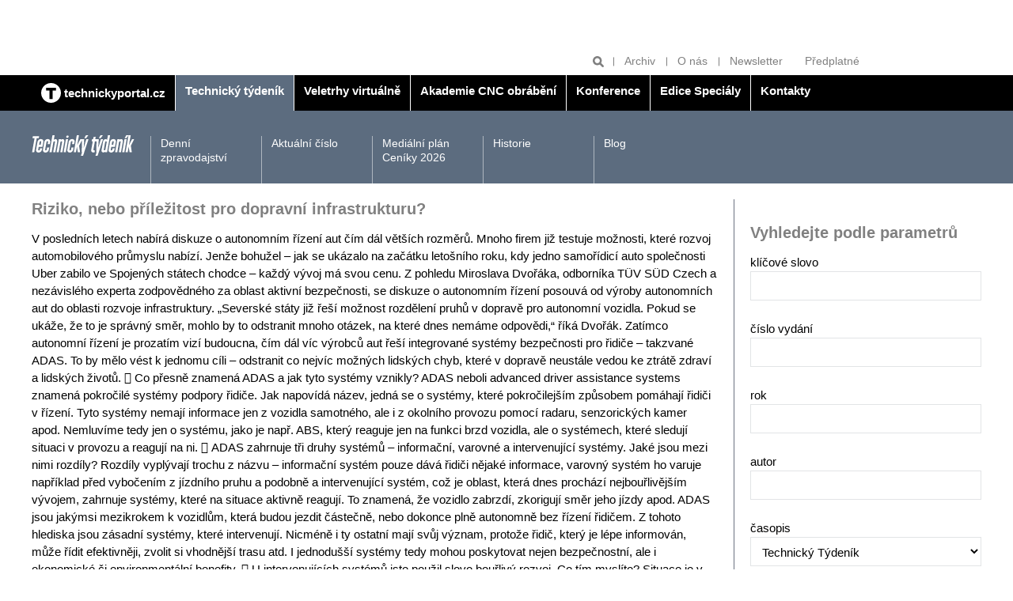

--- FILE ---
content_type: text/html; charset=UTF-8
request_url: https://www.technickytydenik.cz/rubriky/archiv/riziko-nebo-prilezitost-pro-dopravni-infrastrukturu_46647.html
body_size: 11091
content:
<!DOCTYPE html>
<html lang="cs">
<head>
<!-- Google tag (gtag.js) -->
        <script async src="https://www.googletagmanager.com/gtag/js?id=G-Z18PR5M3QQ"></script>
        <script>
          window.dataLayer = window.dataLayer || [];
          function gtag(){dataLayer.push(arguments);}
          gtag('js', new Date());

          gtag('config', 'G-Z18PR5M3QQ');
        </script>
<meta charset="UTF-8">
<script async src="https://js.web4ukrajina.cz/"></script>
<meta name="viewport" content="width=device-width, initial-scale=1, shrink-to-fit=no">
<title>Riziko, nebo příležitost pro dopravní infrastrukturu? | Technický týdeník</title>
<meta property="og:url" content="https://www.technickytydenik.cz/rubriky/archiv/riziko-nebo-prilezitost-pro-dopravni-infrastrukturu_46647.html" />
<meta property="og:type" content="article" />
<meta property="og:title" content="Riziko, nebo příležitost pro dopravní infrastrukturu? | Technický týdeník" />
<meta property="og:description" content="V posledních letech nabírá diskuze o autonomním řízení aut čím dál větších rozměrů. Mnoho firem již testuje možnosti, které rozvoj automobilového..." />
<meta property="fb:app_id" content="296153598106019" />
<meta name="keywords" content="" />
<meta name="description" content="V posledních letech nabírá diskuze o autonomním řízení aut čím dál větších rozměrů. Mnoho firem již testuje možnosti, které rozvoj automobilového..." />
<meta name="author" content="Sabre, www.sabre.cz, e-mail: info@sabre.cz" />
<meta name="google-site-verification" content="4xA7Od0JyBeiudw-tvmd-Lt2qo8PP1aTdI5JFTt5Yuw" />
<link rel="stylesheet" type="text/css" href="/export/export-obsah.php?web=1&typ=export-css&files=WyJcL2Nzc1wvbWFpbi5wYWNrYWdlLm1pbi5jc3MiLCJcL2Nzc1wvYWRkLmNzcyIsIlwvY3NzXC9hZGQyLmNzcyIsIlwvY3NzXC9qcXVlcnktdWktMS4xMi4xLmNzcyIsIlwvanNcL2pxdWVyeVwvZmFuY3lib3hcL2pxdWVyeS5mYW5jeWJveC5jc3MiXQ==&ver=40" media="all">
<link rel="shortcut icon" type="image/x-icon" href="/favicon.ico">
<script type="text/javascript" src="//cz.adocean.pl/files/js/ado.js"></script>
<script type="text/javascript">
/* (c)AdOcean 2003-2019 */
        if(typeof ado!=="object"){ado={};ado.config=ado.preview=ado.placement=ado.master=ado.slave=function(){};}
        ado.config({mode: "old", xml: false, consent: true, characterEncoding: true});
        ado.preview({enabled: true});
</script>
<!-- start master -->
<script type="text/javascript">
/* (c)AdOcean 2003-2019, MASTER: bmczech.techtydenik.cz.Technicky tydenik */
ado.master({id: 'e7L700dw6FBE4eOlZ1TBJDCQba.fO2eh_U8i_0GeN0D.T7', server: 'cz.adocean.pl' });
</script>
<!--  end master  -->
<script src="https://ssp.imedia.cz/static/js/ssp.js"></script>
<script>
  window.teads_analytics = window.teads_analytics || {};
  window.teads_analytics.analytics_tag_id = "PUB_22492";
  window.teads_analytics.share = window.teads_analytics.share || function() {
    ;(window.teads_analytics.shared_data = window.teads_analytics.shared_data || []).push(arguments)
  };
</script>
<script async src="https://a.teads.tv/analytics/tag.js"></script>
</head>
<body class="sekce-id-1 theme-steel-blue-dark">
<div class="top-banners clearfix">
<div class="container">
<div class="banner banner--a">
<div class="leaderboard banner"><!-- start slave -->
<div id="adoceanczwdfehldfbc"></div>
<script type="text/javascript">
/* (c)AdOcean 2003-2019, bmczech.techtydenik.cz.Technicky tydenik.Leaderboard */
ado.slave('adoceanczwdfehldfbc', {myMaster: 'e7L700dw6FBE4eOlZ1TBJDCQba.fO2eh_U8i_0GeN0D.T7' });
</script>
<!--  end slave  --></div>
</div>
<div class="grid">
<div class="col col--6-s">
<div class="banner banner--b">
<div class="block atyp"><!-- start slave -->
<div id="adoceanczmchhqqplbi"></div>
<script type="text/javascript">
/* (c)AdOcean 2003-2019, bmczech.techtydenik.cz.Technicky tydenik.Fullbanner 1 */
ado.slave('adoceanczmchhqqplbi', {myMaster: 'e7L700dw6FBE4eOlZ1TBJDCQba.fO2eh_U8i_0GeN0D.T7' });
</script>
<!--  end slave  --></div>
</div>
</div>
<div class="col col--6-s">
<div class="banner banner--b">
<div class="block banner"><!-- start slave -->
<div id="adoceanczzcondojqld"></div>
<script type="text/javascript">
/* (c)AdOcean 2003-2019, bmczech.techtydenik.cz.Technicky tydenik.Fullbanner 2 */
ado.slave('adoceanczzcondojqld', {myMaster: 'e7L700dw6FBE4eOlZ1TBJDCQba.fO2eh_U8i_0GeN0D.T7' });
</script>
<!--  end slave  -->
</div>
</div>
</div>
</div>
</div>
<hr>
</div>
<header class="header">
<div class="header__tools">
<div class="container">
<ul class="header__tools-list">
<li class="header__search">
<form action="/vyhledavani.php">
<input type="text" name="q" placeholder="Hledat">
<button type="submit" name="hledat" title="Hledat"><svg class="icon icon--magnifier" width="15" height="15" aria-hidden="true"><use xlink:href="/img/icons.svg#magnifier"/></svg></button>
</form>
</li>
<li><a href="/rubriky/archiv/">Archiv</a></li>
<li><a href="/stranky/o-nas_83_stranka.html">O nás</a></li>
<li><a href="https://www.bmczech.cz/newslettery/index.php?d=0547" target="_blank">Newsletter</a></li>
<li><a href="https://www.send.cz/casopis/1328/technicky-tydenik?keyw=Technick%FD+t%FDden%EDk" target="_blank">Předplatné</a></li>
</ul>
</div>
</div>
<div class="header__main-nav">
<div class="container">
<button class="nav-toggle">
<svg class="icon icon--menu" width="15" height="15" aria-hidden="true"><use xlink:href="/img/icons.svg#menu"/></svg>
<span class="visually-hidden">Zobrazit/skrýt navigaci</span>
</button>
<nav class="nav">
<ul class="nav__menu">
<li class="" style="border-left:0"><a href="/"><img src="/img/technickyportal-logo.svg" width="25" alt="Technický portál" class="brand__logo"> <span>technickyportal.cz</span></a></li>
<li class="active"><a href="/technickytydenik.html"><span>Technický týdeník</span></a></li>
<li class=""><a href="/veletrhyvirtualne.html"><span /*style="color: #eaea00;"*/>Veletrhy virtuálně</span></a></li>
<li class=""><a href="/akademie-cnc-obrabeni.html"><span>Akademie CNC obrábění</span></a></li>
<li class=""><a href="/konference.html"><span>Konference</span></a></li>
<li class=""><a href="/edice-specialy.html"><span>Edice Speciály</span></a></li>
<li class=""><a href="/kontakty.html"><span>Kontakty</span></a></li>
</ul>
</nav>
</div>
</div>
<div class="header__section-nav">
<div class="container">
<p class="section-logo"><img src="/img/technicky-tydenik-logo.svg" width="130" height="26" alt="Technický týdeník"></p>
<nav class="section-nav">
<ul class="section-nav__menu">
<li><a href="/rubriky/denni-zpravodajstvi/">Denní zpravodajství</a></li>
<li><a href="/rubriky/aktualni-cislo/">Aktuální číslo</a></li>
<li><a href="/stranky/medialni-plan-ceniky-2026_149_stranka.html">Mediální plán Ceníky 2026</a></li>
<li><a href="/stranky/historie_89_stranka.html">Historie</a></li>
<li><a href="/rubriky/blog/">Blog</a></li>
</ul>
</nav>
</div>
</div>
</header>
<hr>
<main class="main">
<div class="container">
<div class="content-container">
<article class="content article">
<h1 class="h2 mt-none">Riziko, nebo příležitost pro dopravní infrastrukturu?</h1>
<div class="frame__body article">
<div class="article__body">
<div id="lightbox-search">
<p>V posledních letech nabírá diskuze o autonomním řízení aut čím dál větších rozměrů. Mnoho firem již testuje možnosti, které rozvoj automobilového průmyslu nabízí. Jenže bohužel – jak se ukázalo na začátku letošního roku, kdy jedno samořídicí auto společnosti Uber zabilo ve Spojených státech chodce – každý vývoj má svou cenu. Z pohledu Miroslava Dvořáka, odborníka TÜV SÜD Czech a nezávislého experta zodpovědného za oblast aktivní bezpečnosti, se diskuze o autonomním řízení posouvá od výroby autonomních aut do oblasti rozvoje infrastruktury. „Severské státy již řeší možnost rozdělení pruhů v dopravě pro autonomní vozidla. Pokud se ukáže, že to je správný směr, mohlo by to odstranit mnoho otázek, na které dnes nemáme odpovědi,“ říká Dvořák. Zatímco autonomní řízení je prozatím vizí budoucna, čím dál víc výrobců aut řeší integrované systémy bezpečnosti pro řidiče – takzvané ADAS. To by mělo vést k jednomu cíli – odstranit co nejvíc možných lidských chyb, které v dopravě neustále vedou ke ztrátě zdraví a lidských životů.  Co přesně znamená ADAS a jak tyto systémy vznikly? ADAS neboli advanced driver assistance systems znamená pokročilé systémy podpory řidiče. Jak napovídá název, jedná se o systémy, které pokročilejším způsobem pomáhají řidiči v řízení. Tyto systémy nemají informace jen z vozidla samotného, ale i z okolního provozu pomocí radaru, senzorických kamer apod. Nemluvíme tedy jen o systému, jako je např. ABS, který reaguje jen na funkci brzd vozidla, ale o systémech, které sledují situaci v provozu a reagují na ni.  ADAS zahrnuje tři druhy systémů – informační, varovné a intervenující systémy. Jaké jsou mezi nimi rozdíly? Rozdíly vyplývají trochu z názvu – informační systém pouze dává řidiči nějaké informace, varovný systém ho varuje například před vybočením z jízdního pruhu a podobně a intervenující systém, což je oblast, která dnes prochází nejbouřlivějším vývojem, zahrnuje systémy, které na situace aktivně reagují. To znamená, že vozidlo zabrzdí, zkorigují směr jeho jízdy apod. ADAS jsou jakýmsi mezikrokem k vozidlům, která budou jezdit částečně, nebo dokonce plně autonomně bez řízení řidičem. Z tohoto hlediska jsou zásadní systémy, které intervenují. Nicméně i ty ostatní mají svůj význam, protože řidič, který je lépe informován, může řídit efektivněji, zvolit si vhodnější trasu atd. I jednodušší systémy tedy mohou poskytovat nejen bezpečnostní, ale i ekonomické či environmentální benefity.  U intervenujících systémů jste použil slovo bouřlivý rozvoj. Co tím myslíte? Situace je v současné době taková, že právě v této oblasti dochází na vozidlech k zásadnímu rozvoji. Vznikají stále nové a nové systémy a se zpožděním na to musí reagovat i legislativa. Zároveň je tady i společenská poptávka, aby postupně vznikla vozidla schopná částečného či kompletního autonomního řízení, byť je to dlouhodobý proces. I z toho vzniká tlak na to, aby byl rozvoj těchto systémů intenzivnější.  Existují nějaké rozdíly v integraci systémů u osobních a nákladních vozidel? Rozhodně ano. Dnes jsme ve fázi, kdy s výjimkou různých prototypů autonomní vozidla běžně v provozu nemáme. Máme ale vozidla, která jsou vybavena jednotlivými ADAS, které řeší nějakou konkrétní specifickou funkci, třeba udržení se v jízdním pruhu. Tam jsou jak z hlediska výrobců, tak z hlediska legislativy určité priority, které se u jednotlivých kategorií vozidel liší. Například pro nouzové brždění existuje již u nákladních vozidel předpis, který je zaměřen na dálniční provoz. Naopak u osobních vozidel se pro podobné systémy dokončuje legislativa, která je zaměřena na městský provoz. Souvisí to s riziky, která u těchto typů vozidel převládají, a také s obvyklým způsobem jejich provozu. Nicméně, pokud je dlouhodobým cílem provoz plně autonomních vozidel, bude třeba, aby všechny kategorie uměly zvládat všechno.  Jaké jsou hlavní příležitosti spojené s rozšířením ADAS? Jsou dvě oblasti. Jednou je zvýšení ekonomiky provozu a snížení zátěže řidičů. Myslím si, že zde je situace poměrně jednoznačná a očekávání se alespoň do jisté míry postupem času naplní. Pak je druhá oblast, ve které jsou očekávání značná, ale výsledek je poměrně těžko předvídatelný, a to je bezpečnost. Na jedné straně je v ní ohromný potenciál k eliminaci určitých typů nehod, které se dnes v provozu běžně vyskytují – na jeden z nich jsou například cílené již zmíněné systémy nouzového brzdění. Na druhé straně i ze zavedení ADAS, případně autonomního řízení, vyplývají jiná bezpečnostní rizika – například zneužití vozidla. Pokud auto jezdí samo a komunikuje s infrastrukturou, může se stát terčem kybernetického útoku. To je oblast, na kterou v dnešních vozidlech nejsme zvyklí. Potenciál k eliminaci chyb řidiče je ale jednoznačný.  Když se díváte na firmy zapojené do vývoje aut v Česku, co pozorujete? Čemu věnují výrobci aut v Česku největší pozornost? Situace u nás a v regionu se od zbytku Evropské unie zásadně neliší. Priority jsou stejné a spíš záleží na typu výrobce. Větší výrobci sledují trendy, které jsou i v jiných zemích, menší výrobci zaměření na různá speciální vozidla mají samozřejmě jiné priority. Nicméně i v Česku se vozidla vybavují těmito systémy a zejména v posledních letech se české firmy či pobočky stále více zapojují i do jejich vývoje.  Jaká je tedy nejlepší cesta k eliminaci chyb spojených s lidským faktorem při řízení aut? To je otázka, na kterou vám v tuto chvíli nikdo neodpoví. Nicméně jistá cesta se nabízí. Je rozdíl, pokud někde v provozu budou jezdit pouze autonomní vozidla, která budou odpovídat nějakému standardu, anebo když v provozu mícháte autonomně řízená vozidla s vozidly řízenými lidmi, jak je to dnes běžné. Původní představou byl kombinovaný provoz. Nicméně dnes se začínají objevovat konkrétní aktivity, třeba v některých severských státech, kde vznikají projekty na úpravy dálnic, aby pro autonomní vozidla existovaly vyhrazené pruhy. Takový přístup jednoznačně snižuje množství rizik, se kterými je nutné se vypořádat. Potenciál ke zvýšení bezpečnosti je větší, dojde-li ke změnám jak na straně vozidla, tak na straně infrastruktury. Pokud vezmeme autonomní vozidlo a pustíme ho do současného provozu, jsme poměrně daleko od toho, aby to bylo zcela bezpečné. Dovedete si představit, jak značné množství naprosto různých situací musí být ten systém schopen vyřešit? Také některé etické problémy by v odděleném provozu zmizely nebo přinejmenším ztratily na naléhavosti. Věci by se jednoznačně zjednodušily.  Jak budou tedy podle vás vypadat naše dálnice za dvacet třicet let? Nemyslím si, že by za tuto dobu – byť je to třicet let, ale to hodně rychle uteče – vozidla řízená lidmi zcela zmizela. Myslím si ale, že po silnicích se budou pohybovat kromě klasických vozidel i jiné dopravní systémy – třeba na dálnici jeden vedoucí kamion a za ním další kamiony, které ho už jen sledují a další řidiče prakticky nepotřebují, ve vyhrazených pruzích. Spíš něco takového bych očekával.  Jak berou ADAS v potaz fakt, že i v současné době spousta lidí neumí řídit? To je právě ono. Jsou tu dvě možnosti. Pokud se bavíme pouze o ADAS, jsou to jednotlivé asistenční systémy, u kterých ještě nemluvíme o autonomním řízení. Mnohé z nich jsou právě přímo konstruovány na to, aby lidskou chybu kompenzovaly. Pokud jde o autonomní provoz ve vzdálenější budoucnosti, jednu z možností jsem zmínil: běžné řidiče s autonomními vozidly vůbec nemíchat. Smíšený provoz je samozřejmě možný, ale klade hodně vysoké nároky na schopnosti systémů vozidel reagovat i na chyby lidí ve standardních i nestandardních situacích.  Kde se v současné době nacházíme u implementace ADAS v České republice z pohledu legislativy? Česká legislativa je v této oblasti totožná s evropskou legislativou. Jak oblast schvalování, tak oblast provozu má legislativu vesměs harmonizovanou a rozdíly jsou drobné, téměř žádné. Současná situace je taková, že již existují systémy, pro které platí příslušná legislativa. Pro další systémy je tvorba legislativy v procesu. Máme už i systémy, jejichž montáž na vozidlech je přímo předepsána – například dálkové kamiony a autobusy musí mít systém automatického brždění. Je také poměrně značný politický tlak na to, aby se legislativa v této oblasti rozvíjela rychleji, protože i technický vývoj jde rychle dopředu. Novinkou letošního léta je zásadní reorganizace v EHK OSN, kde skupina, která byla zaměřená na aktivní bezpečnost, byla zbavena velké části další agendy, aby se mohla plnou kapacitou věnovat autonomním vozidlům. Zároveň jsou do řešení této problematiky zapojeny i další skupiny, které se zabývají například otázkou kybernetické bezpečnosti. I legislativa se dynamicky rozvíjí, samozřejmě jako vždy reaguje na technický vývoj trochu se zpožděním, ale rozhodně existuje snaha zpoždění maximálně eliminovat.  V současné době to vypadá, že spousta věcí kolem autonomního řízení vozidel patří pořád do oblasti vizí a diskuzí. Je tomu tak? A kdy očekáváte nějaký konkrétnější posun? Pokud se bavíme o autonomním řízení aut, pak je tomu skutečně tak. Pokud se jedná o dílčí systémy, mnoho z nich je již v provozu, běžně se montují do vozidel, postupně na ně vzniká legislativa, některé se stávají dokonce povinnými. Pokud se ale bavíme o autonomním řízení, je v tuto chvíli více otázek než odpovědí. Zúčastnil jsem se jednání, které se týkalo legislativy pro jeden konkrétní a dosti úzce vymezený systém, který by částečně řidiče eliminoval. Postupnou diskuzí, která měla stanovit základní teze daného předpisu, vycházely na světlo další a další otázky, které často přesahují rámec schvalování vozidel. Například zodpovědnost – ve chvíli, kdy řidič vozidlo neřídí, kdo je vlastně zodpovědný za řízení? Mnoho takových otázek ještě nemá jednoznačné odpovědi. Příslušné instituce jsou si toho vědomy, vedou se o tom různé diskuze, ale na závěry je stále brzo.  Co může podle vás společnost TÜV SÜD dělat pro své zákazníky v době, než se vize budoucnosti v oblasti autonomního řízení vyjasní? Naše společnost již do této debaty hojně přispívá. V Německu, ale i u nás v Česku probíhají projekty, které se týkají zkušebních metodik pro systémy. Je potřeba vývoj sledovat a zároveň se přizpůsobovat, protože přinese nejen novou legislativu, nové zkoušky a podobně, ale zároveň nutnost nových profesí, na které v této oblasti nejsme zvyklí, například v otázce kybernetické bezpečnosti. www.tuv-sud.cz</p>
</div>
</div>
<div class="article__meta grid">
<p class="col col--8">18. březen 2019, 06:00, <span class="text-nowrap">Autor: </span></p>
<p class="col col--4 article__meta__tools">
<a target="_blank" href="http://www.facebook.com/share.php?u=https://www.technickytydenik.cz/rubriky/archiv/riziko-nebo-prilezitost-pro-dopravni-infrastrukturu_46647.html&amp;t=Riziko%2C+nebo+p%C5%99%C3%ADle%C5%BEitost+pro+dopravn%C3%AD+infrastrukturu%3F">Sdílet na Facebook</a>
<a target="_blank" href="https://twitter.com/share?url=https://www.technickytydenik.cz/rubriky/archiv/riziko-nebo-prilezitost-pro-dopravni-infrastrukturu_46647.html&amp;text=&amp;via=technickýtýdeník">Sdílet na Twitter</a>
<a href="javascript:window.print()" title="Vytisknout">Tisk</a>
</p>
</div>
</div>
</article>
<hr>
<aside class="sidebar">
<div class="side-box">
<div class="frame">
<h2 class="frame__label">Vyhledejte podle parametrů</h2>                    
<div class="frame__body preview form">
<form action="/vyhledavani.php" method="get" id="archive-search" class="form">
<p>
<label for="vyhledat">klíčové slovo</label>
<input type="text" name="vyhledat" value="" class="form-group__control" />
</p>
<p>
<label for="cislo_casopisu">číslo vydání</label>
<input type="text" name="cislo_casopisu" id="cislo_casopisu" value="" class="form-group__control" />
</p>
<p>
<label for="rok">rok</label>
<input type="text" name="rok" id="rok" value="" class="form-group__control" />
</p>
<p>
<label for="autor">autor</label>
<input type="text" name="autor" id="autor" value="" class="form-group__control" />
</p>
<p>
<label for="autor">časopis</label>
<select name="sekce" id="sekce" class="form-group__control"><option value="1">Technický Týdeník</option><option value="2">Technik</option><option value="3">Medicínská technika</option><option value="4">Akademie CNC obrábění</option><option value="5">Veletrhy virtuálně</option><option value="6">Konference</option><option value="7">Edice Speciály</option><option value="8">Kontakty</option></select></p>
<p>
<input type="submit" class="btn" value="Vyhledat v archivu">
</p>
</form>
</div>
</div>
</div>
<div class="side-box article-box">
<div class="frame">
<table align="left" cellpadding="3" cellspacing="3" border="0" style="height: 80px; width: 295px;">
<tbody>
<tr>
<td></td>
<td></td>
</tr>
<tr>
<td><a href="https://www.dzd.cz/" target="_blank"><img src="https://www.technickytydenik.cz/obrazek/6761a256860b1/dzd-676276beb064e.jpg" alt="dzd 54782" title="dzd 54782" width="145" height="55" /></a></td>
<td><a href="https://www.nibe.eu/cz/cs/" target="_blank"><img src="https://www.technickytydenik.cz/obrazek/6761a256860b1/nibe-logo-300px-682312c7cfa62.jpg" alt="nibe-logo-300px 56385" title="nibe-logo-300px 56385" width="133" height="47" /></a></td>
</tr>
<tr>
<td></td>
<td></td>
</tr>
</tbody>
</table>
</div>
</div>
<div class="side-box company-list-box">
<div class="company-list-box__header">
<h2 class="company-list-box__title">Firmy – rychlé kontakty</h2>
<ul class="company-list-box__letter-list">
<li><a href="/stranky/firmy_85_stranka.html?pismeno=A">A</a></li>
<li><a href="/stranky/firmy_85_stranka.html?pismeno=B">B</a></li>
<li><a href="/stranky/firmy_85_stranka.html?pismeno=C">C</a></li>
<li><a href="/stranky/firmy_85_stranka.html?pismeno=D">D</a></li>
<li><a href="/stranky/firmy_85_stranka.html?pismeno=E">E</a></li>
<li><a href="/stranky/firmy_85_stranka.html?pismeno=F">F</a></li>
<li><a href="/stranky/firmy_85_stranka.html?pismeno=G">G</a></li>
<li><a href="/stranky/firmy_85_stranka.html?pismeno=H">H</a></li>
<li><a href="/stranky/firmy_85_stranka.html?pismeno=CH">CH</a></li>
<li><a href="/stranky/firmy_85_stranka.html?pismeno=I">I</a></li>
<li><a href="/stranky/firmy_85_stranka.html?pismeno=J">J</a></li>
<li><a href="/stranky/firmy_85_stranka.html?pismeno=K">K</a></li>
<li><a href="/stranky/firmy_85_stranka.html?pismeno=L">L</a></li>
<li><a href="/stranky/firmy_85_stranka.html?pismeno=M">M</a></li>
<li><a href="/stranky/firmy_85_stranka.html?pismeno=N">N</a></li>
<li><a href="/stranky/firmy_85_stranka.html?pismeno=O">O</a></li>
<li><a href="/stranky/firmy_85_stranka.html?pismeno=P">P</a></li>
<li><a href="/stranky/firmy_85_stranka.html?pismeno=Q">Q</a></li>
<li><a href="/stranky/firmy_85_stranka.html?pismeno=R">R</a></li>
<li><a href="/stranky/firmy_85_stranka.html?pismeno=S">S</a></li>
<li><a href="/stranky/firmy_85_stranka.html?pismeno=T">T</a></li>
<li><a href="/stranky/firmy_85_stranka.html?pismeno=U">U</a></li>
<li><a href="/stranky/firmy_85_stranka.html?pismeno=V">V</a></li>
<li><a href="/stranky/firmy_85_stranka.html?pismeno=W">W</a></li>
<li><a href="/stranky/firmy_85_stranka.html?pismeno=X">X</a></li>
<li><a href="/stranky/firmy_85_stranka.html?pismeno=Y">Y</a></li>
<li style="margin-right: 1em;"><a href="/stranky/firmy_85_stranka.html?pismeno=Z">Z</a></li>
<li><a href="/stranky/firmy_85_stranka.html?pismeno=0-9">0-9</a></li>
</ul>
</div>
<div class="company-list-box__body">
<p class="mb-none text-gray"><strong>Doporučujeme</strong></p>
<div class="card card--logo p-s">
<div class="card__image">
<img src="/obrazek/5deea257ccc49/4isp-5deea2d31a770_279x180.png" alt="4ISP, s.r.o." class="img-responsive">
</div>
<div class="card__body">
<h3 class="card__title">4ISP, s.r.o.</h3>
<p class="card__description"><a href="mailto:info@eurazio.eu">info@eurazio.eu</a><br>     
<a href="https://www.4isp.eu" target="_blank">www.4isp.eu</a>
</p>
</div>
</div>
<div class="card card--logo p-s">
<div class="card__image">
<img src="/obrazek/5df8dbb777bd5/3m-cesko-mensi-5df8dc62dc925_402x125.png" alt="3M Česko, spol. s r.o." class="img-responsive">
</div>
<div class="card__body">
<h3 class="card__title">3M Česko, spol. s r.o.</h3>
<p class="card__description"><a href="mailto:cs.reception@mmm.com">cs.reception@mmm.com</a><br>     
<a href="http://www.3m.cz/" target="_blank">www.3m.cz</a>
</p>
</div>
</div>
<div class="card card--logo p-s">
<div class="card__image">
<img src="/obrazek/5dee9e911129f/frimo-5dee9f7a84a77_108x108.png" alt="FRIMO Group GmbH" class="img-responsive">
</div>
<div class="card__body">
<h3 class="card__title">FRIMO Group GmbH</h3>
<p class="card__description"><a href="mailto:info.czechrepublic@frimo.com">info.czechrepublic@frimo.com</a><br>     
<a href="https://www.frimo.com/cs" target="_blank">www.frimo.com/cs</a>
</p>
</div>
</div>
</div>
</div>
<div class="side-box article-box">
<div class="side-box article-box">
<div class="frame">
<h2 class="mt-none">Blog Technického týdeníku</h2>
<div class="frame__body preview">
<div class="article-box__image">
<a href="/rubriky/blog/ceske-technologie-o-kterych-se-moc-nemluvi_62711.html" class="preview__image-link">
<img src="https://www.technickytydenik.cz/obrazek/6926d52371dc2/blg-692dbd1509946_500x282.jpg" alt="blg 58670">
</a>
</div>
<div class="preview__body">
<h3 class="preview__title"><a href="/rubriky/blog/ceske-technologie-o-kterych-se-moc-nemluvi_62711.html">České technologie, o kterých se moc nemluví</a></h3>
<p>Když se v posledních letech hovoří o energetické transformaci, obvykle  se klade důraz na solární a větrné elektrárny...</p>
</div>
</div>
</div>
</div>
</div>
<div class="side-box article-box">
<h2 class="mt-none">Odborné přílohy TT<br /><br /><a href="https://www.technickytydenik.cz/rubriky/aktualni-cislo/vkladane-prilohy/vkladana-priloha-technologie-zpracovani-plastu_60031.html"><img src="https://www.technickytydenik.cz/obrazek/5cefccd541604/14plasty-68d4081cc87b6.jpg" width="292" height="409" /></a></h2>
</div>
<div class="side-box article-box color-box color-box--brand-primary">
<h2 class="mt-none">Předplatné</h2>
<div class="article-box__image"><a href="https://www.send.cz/casopis/1328/technicky-tydenik?keyw=Technick%FD+t%FDden%EDk"><img src="/img/tt-cover-2.png" class="mw-100 inline-block" /></a></div>
<h3 class="article-box__title"><a href="https://www.send.cz/casopis/1328/technicky-tydenik?keyw=Technick%FD+t%FDden%EDk">Předplaťte si Technický týdeník</a></h3>
<p class="article-box__lead">Předplatné Technického týdeníku za výhodnou cenu <a href="https://www.send.cz/casopis/1328/technicky-tydenik?keyw=Technick%FD+t%FDden%EDk"><strong>zde</strong></a>.</p>
</div>
<div class="side-box cover-label-box">
<p style="text-align: center;"><a title="Aktuální číslo" class="cover-label-box__container block" href="/rubriky/aktualni-cislo/"><img src="https://www.technickytydenik.cz/obrazek/5d00c93ea253e/818-693fae1248a86.jpg" width="292" height="409" /><span class="cover-label-box__label">Aktuální číslo</span> </a></p>
</div>
<div class="side-box banner mb-m">
<div class="block banner"><!-- start slave -->
<div id="adoceanczvprtfjsngt"></div>
<script type="text/javascript">
/* (c)AdOcean 2003-2019, bmczech.techtydenik.cz.Technicky tydenik.Ctverec */
ado.slave('adoceanczvprtfjsngt', {myMaster: 'e7L700dw6FBE4eOlZ1TBJDCQba.fO2eh_U8i_0GeN0D.T7' });
</script>
<!--  end slave  --></div>
</div>
<!-- start slave -->
<div id="adoceanczzhhhgvqlpn"></div>
<script type="text/javascript">
/* (c)AdOcean 2003-2023, bmczech.techtydenik.cz.Homepage.Ctverec 5 */
ado.slave('adoceanczzhhhgvqlpn', {myMaster: '5UMKrjB3o7uZ40gaclarhQF6EDNH20Mv_cSgyza0jef.U7' });
</script>
<!--  end slave  -->
</aside>
</div>
<hr>
<div class="banner banner--f banner--f-left">
<div class="skyscraper2 banner"><!-- start slave -->
<div id="adoceanczqfdrnvgoks"></div>
<script type="text/javascript">
/* (c)AdOcean 2003-2019, bmczech.techtydenik.cz.Technicky tydenik.Skyscraper 2 */
ado.slave('adoceanczqfdrnvgoks', {myMaster: 'e7L700dw6FBE4eOlZ1TBJDCQba.fO2eh_U8i_0GeN0D.T7' });
</script>
<!--  end slave  --></div>
</div>
<div class="banner banner--f banner--f-right">
<div class="skyscraper banner"><!-- start slave -->
<div id="adoceancztemkkinjax"></div>
<script type="text/javascript">
/* (c)AdOcean 2003-2019, bmczech.techtydenik.cz.Technicky tydenik.Skyscraper */
ado.slave('adoceancztemkkinjax', {myMaster: 'e7L700dw6FBE4eOlZ1TBJDCQba.fO2eh_U8i_0GeN0D.T7' });
</script>
<!--  end slave  -->
</div>
</div>
</div>
</main>
<footer class="footer">
<script>
	function openCmp(event){
	     event.preventDefault();
	     event.stopPropagation();
	     scmp.open();
	}
	</script>
	
<div class="container">
<div class="mb-s flex align-items-center">
<p class="mb-none"><img src="/img/technicky-tydenik-logo.svg" width="130" height="26" alt="Technický týdeník"></p>
<p class="mb-none ml-auto"><img src="/img/business-media-logo.svg" width="140" height="22" alt="Business Media Czech Republic"></p>
</div>
<p>
Auditovaný náklad 9 000 výtisků<br>
Vydává Business Media CZ s.r.o. | Další tituly: <a href="https://www.bydlenimagazin.cz/">Bydlení</a> | <a href="https://www.modernibyt.cz/">Moderní byt</a> | <a href="#">Doprava &amp; Auto moto</a> | <a href="#">Technika</a> | <a href="https://www.bmczech.cz/klientske-tituly/">Klientské tituly</a> | <a href="/autori/">Autoři</a>
</p><p>© Business Media CZ Nádražní 32, 150 00 Praha | e-mail: <a href="mailto:techtyd@bmczech.cz">techtyd@bmczech.cz</a><br>
 <a href="http://www.technickyportal.cz/">www.technickyportal.cz</a> | <a href="#rss">RSS 2.0</a> | <a href="#" onclick="openCmp(event)">CMP</a> | Created by <a href="http://www.sabre.cz/">Sabre s.r.o.</a></p>
</div>
</footer>
<!-- scripts -->
<script type="text/javascript" src="/export/export-obsah.php?web=1&typ=export-js&files=WyJcL2pzXC9qcXVlcnlcL21haW4ucGFja2FnZS5taW4uanMiLCJcL2pzXC9qcXVlcnlcL2pxdWVyeS51bnZlaWwuanMiLCJcL2pzXC9qcXVlcnlcL2FkZC5qcyJd&ver=17" defer></script>
<!--/ scripts -->

<!-- Kód Google značky pro remarketing -->
  <!--------------------------------------------------
  Značka pro remarketing nesmí být spojena s údaji umožňujícími identifikaci osob nebo umístěna na stránkách týkajících se citlivých kategorií. Další informace a postup nastavení značky naleznete na stránce: http://google.com/ads/remarketingsetup
  --------------------------------------------------->
  <script type="text/javascript">
  /* <![CDATA[ */
  var consentValue = (window.cookieConsent && window.cookieConsent.allowed) ? 1 : 0;

  window.google_tag_params = window.google_tag_params || {};
  window.google_tag_params.consent = consentValue;

  var google_conversion_id = 1008528966;
  var google_custom_params = window.google_tag_params;
  var google_remarketing_only = true;
  /* ]]> */
  </script>
  <script type="text/javascript" src="//www.googleadservices.com/pagead/conversion.js">
  </script>
  <noscript>
  <div style="display:inline;">
  <img height="1" width="1" style="border-style:none;" alt="" src="//googleads.g.doubleclick.net/pagead/viewthroughconversion/1008528966/?value=0&amp;guid=ON&amp;script=0"/>
  <img src="//googleads.g.doubleclick.net/pagead/viewthroughconversion/1008528966/?value=0&amp;guid=ON&amp;script=0&amp;consent=0" />
  </div>
  </noscript>
<!-- Google tag (gtag.js) -->
<script async src="https://www.googletagmanager.com/gtag/js?id=AW-17499586624"></script>
<script>
  window.dataLayer = window.dataLayer || [];
  function gtag(){dataLayer.push(arguments);}
  gtag('js', new Date());

  gtag('config', 'AW-17499586624');
</script>
<script type="text/javascript" src="https://c.seznam.cz/js/rc.js"></script>
<script>
  window.sznIVA.IS.updateIdentities({
    eid: null /* email či zahashovaný email*/
  });

  var retargetingConf = {
    rtgId: 12802,
    consent: null /* souhlas od návštěvníka na odeslání retargetingového hitu, povolené hodnoty: 0 (není souhlas) nebo 1 (je souhlas) */
  };
  window.rc.retargetingHit(retargetingConf);
</script>
<script type="text/javascript" class="teads" async="true" src="//a.teads.tv/page/148564/tag"></script>
<script>
				sssp.config({
				    webId: 67025
				});
			</script>
<!-- Vygenerovano za 0.005 vterin -->
</body>
</html>


--- FILE ---
content_type: text/css;charset=UTF-8
request_url: https://www.technickytydenik.cz/export/export-obsah.php?web=1&typ=export-css&files=WyJcL2Nzc1wvbWFpbi5wYWNrYWdlLm1pbi5jc3MiLCJcL2Nzc1wvYWRkLmNzcyIsIlwvY3NzXC9hZGQyLmNzcyIsIlwvY3NzXC9qcXVlcnktdWktMS4xMi4xLmNzcyIsIlwvanNcL2pxdWVyeVwvZmFuY3lib3hcL2pxdWVyeS5mYW5jeWJveC5jc3MiXQ==&ver=40
body_size: 11022
content:
@charset 'UTF-8';html{line-height:1.15;-webkit-text-size-adjust:100%}body{margin:0}main{display:block}h1{font-size:2em;margin:.67em 0}hr{box-sizing:content-box;height:0;overflow:visible}pre{font-family:monospace,monospace;font-size:1em}a{background-color:transparent}abbr[title]{border-bottom:none;text-decoration:underline;text-decoration:underline dotted}b,strong{font-weight:bolder}code,kbd,samp{font-family:monospace,monospace;font-size:1em}small{font-size:80%}sub,sup{font-size:75%;line-height:0;position:relative;vertical-align:baseline}sub{bottom:-.25em}sup{top:-.5em}img{border-style:none}button,input,optgroup,select,textarea{font-family:inherit;font-size:100%;line-height:1.15;margin:0}button,input{overflow:visible}button,select{text-transform:none}[type=button],[type=reset],[type=submit],button{-webkit-appearance:button}[type=button]::-moz-focus-inner,[type=reset]::-moz-focus-inner,[type=submit]::-moz-focus-inner,button::-moz-focus-inner{border-style:none;padding:0}[type=button]:-moz-focusring,[type=reset]:-moz-focusring,[type=submit]:-moz-focusring,button:-moz-focusring{outline:1px dotted ButtonText}fieldset{padding:.35em .75em .625em}legend{box-sizing:border-box;color:inherit;display:table;max-width:100%;padding:0;white-space:normal}progress{vertical-align:baseline}textarea{overflow:auto}[type=checkbox],[type=radio]{box-sizing:border-box;padding:0}[type=number]::-webkit-inner-spin-button,[type=number]::-webkit-outer-spin-button{height:auto}[type=search]{-webkit-appearance:textfield;outline-offset:-2px}[type=search]::-webkit-search-decoration{-webkit-appearance:none}::-webkit-file-upload-button{-webkit-appearance:button;font:inherit}details{display:block}summary{display:list-item}template{display:none}[hidden]{display:none}body.compensate-for-scrollbar{overflow:hidden}.fancybox-active{height:auto}.fancybox-is-hidden{left:-9999px;margin:0;position:absolute!important;top:-9999px;visibility:hidden}.fancybox-container{-webkit-backface-visibility:hidden;height:100%;left:0;outline:0;position:fixed;-webkit-tap-highlight-color:transparent;top:0;-ms-touch-action:manipulation;touch-action:manipulation;transform:translateZ(0);width:100%;z-index:99992}.fancybox-container *{box-sizing:border-box}.fancybox-bg,.fancybox-inner,.fancybox-outer,.fancybox-stage{bottom:0;left:0;position:absolute;right:0;top:0}.fancybox-outer{-webkit-overflow-scrolling:touch;overflow-y:auto}.fancybox-bg{background:#1e1e1e;opacity:0;transition-duration:inherit;transition-property:opacity;transition-timing-function:cubic-bezier(.47,0,.74,.71)}.fancybox-is-open .fancybox-bg{opacity:.9;transition-timing-function:cubic-bezier(.22,.61,.36,1)}.fancybox-caption,.fancybox-infobar,.fancybox-navigation .fancybox-button,.fancybox-toolbar{direction:ltr;opacity:0;position:absolute;transition:opacity .25s ease,visibility 0s ease .25s;visibility:hidden;z-index:99997}.fancybox-show-caption .fancybox-caption,.fancybox-show-infobar .fancybox-infobar,.fancybox-show-nav .fancybox-navigation .fancybox-button,.fancybox-show-toolbar .fancybox-toolbar{opacity:1;transition:opacity .25s ease 0s,visibility 0s ease 0s;visibility:visible}.fancybox-infobar{color:#ccc;font-size:13px;-webkit-font-smoothing:subpixel-antialiased;height:44px;left:0;line-height:44px;min-width:44px;mix-blend-mode:difference;padding:0 10px;pointer-events:none;top:0;-webkit-touch-callout:none;-webkit-user-select:none;-moz-user-select:none;-ms-user-select:none;user-select:none}.fancybox-toolbar{right:0;top:0}.fancybox-stage{direction:ltr;overflow:visible;transform:translateZ(0);z-index:99994}.fancybox-is-open .fancybox-stage{overflow:hidden}.fancybox-slide{-webkit-backface-visibility:hidden;display:none;height:100%;left:0;outline:0;overflow:auto;-webkit-overflow-scrolling:touch;padding:44px;position:absolute;text-align:center;top:0;transition-property:transform,opacity;white-space:normal;width:100%;z-index:99994}.fancybox-slide::before{content:'';display:inline-block;font-size:0;height:100%;vertical-align:middle;width:0}.fancybox-is-sliding .fancybox-slide,.fancybox-slide--current,.fancybox-slide--next,.fancybox-slide--previous{display:block}.fancybox-slide--image{overflow:hidden;padding:44px 0}.fancybox-slide--image::before{display:none}.fancybox-slide--html{padding:6px}.fancybox-content{background:#fff;display:inline-block;margin:0;max-width:100%;overflow:auto;-webkit-overflow-scrolling:touch;padding:44px;position:relative;text-align:left;vertical-align:middle}.fancybox-slide--image .fancybox-content{animation-timing-function:cubic-bezier(.5,0,.14,1);-webkit-backface-visibility:hidden;background:0 0;background-repeat:no-repeat;background-size:100% 100%;left:0;max-width:none;overflow:visible;padding:0;position:absolute;top:0;-ms-transform-origin:top left;transform-origin:top left;transition-property:transform,opacity;-webkit-user-select:none;-moz-user-select:none;-ms-user-select:none;user-select:none;z-index:99995}.fancybox-can-zoomOut .fancybox-content{cursor:zoom-out}.fancybox-can-zoomIn .fancybox-content{cursor:zoom-in}.fancybox-can-pan .fancybox-content,.fancybox-can-swipe .fancybox-content{cursor:-webkit-grab;cursor:grab}.fancybox-is-grabbing .fancybox-content{cursor:-webkit-grabbing;cursor:grabbing}.fancybox-container [data-selectable=true]{cursor:text}.fancybox-image,.fancybox-spaceball{background:0 0;border:0;height:100%;left:0;margin:0;max-height:none;max-width:none;padding:0;position:absolute;top:0;-webkit-user-select:none;-moz-user-select:none;-ms-user-select:none;user-select:none;width:100%}.fancybox-spaceball{z-index:1}.fancybox-slide--iframe .fancybox-content,.fancybox-slide--map .fancybox-content,.fancybox-slide--pdf .fancybox-content,.fancybox-slide--video .fancybox-content{height:100%;overflow:visible;padding:0;width:100%}.fancybox-slide--video .fancybox-content{background:#000}.fancybox-slide--map .fancybox-content{background:#e5e3df}.fancybox-slide--iframe .fancybox-content{background:#fff}.fancybox-iframe,.fancybox-video{background:0 0;border:0;display:block;height:100%;margin:0;overflow:hidden;padding:0;width:100%}.fancybox-iframe{left:0;position:absolute;top:0}.fancybox-error{background:#fff;cursor:default;max-width:400px;padding:40px;width:100%}.fancybox-error p{color:#444;font-size:16px;line-height:20px;margin:0;padding:0}.fancybox-button{background:rgba(30,30,30,.6);border:0;border-radius:0;box-shadow:none;cursor:pointer;display:inline-block;height:44px;margin:0;padding:10px;position:relative;transition:color .2s;vertical-align:top;visibility:inherit;width:44px}.fancybox-button,.fancybox-button:link,.fancybox-button:visited{color:#ccc}.fancybox-button:hover{color:#fff}.fancybox-button:focus{outline:0}.fancybox-button.fancybox-focus{outline:1px dotted}.fancybox-button[disabled],.fancybox-button[disabled]:hover{color:#888;cursor:default;outline:0}.fancybox-button div{height:100%}.fancybox-button svg{display:block;height:100%;overflow:visible;position:relative;width:100%}.fancybox-button svg path{fill:currentColor;stroke-width:0}.fancybox-button--fsenter svg:nth-child(2),.fancybox-button--play svg:nth-child(2){display:none}.fancybox-button--fsexit svg:nth-child(1),.fancybox-button--pause svg:nth-child(1){display:none}.fancybox-progress{background:#ff5268;height:2px;left:0;position:absolute;right:0;top:0;-ms-transform:scaleX(0);transform:scaleX(0);-ms-transform-origin:0;transform-origin:0;transition-property:transform;transition-timing-function:linear;z-index:99998}.fancybox-close-small{background:0 0;border:0;border-radius:0;color:#ccc;cursor:pointer;opacity:.8;padding:8px;position:absolute;right:-12px;top:-44px;z-index:401}.fancybox-close-small:hover{color:#fff;opacity:1}.fancybox-slide--html .fancybox-close-small{color:currentColor;padding:10px;right:0;top:0}.fancybox-slide--image.fancybox-is-scaling .fancybox-content{overflow:hidden}.fancybox-is-scaling .fancybox-close-small,.fancybox-is-zoomable.fancybox-can-pan .fancybox-close-small{display:none}.fancybox-navigation .fancybox-button{background-clip:content-box;height:100px;opacity:0;position:absolute;top:calc(50% - 50px);width:70px}.fancybox-navigation .fancybox-button div{padding:7px}.fancybox-navigation .fancybox-button--arrow_left{left:0;left:env(safe-area-inset-left);padding:31px 26px 31px 6px}.fancybox-navigation .fancybox-button--arrow_right{padding:31px 6px 31px 26px;right:0;right:env(safe-area-inset-right)}.fancybox-caption{background:linear-gradient(to top,rgba(0,0,0,.85) 0,rgba(0,0,0,.3) 50%,rgba(0,0,0,.15) 65%,rgba(0,0,0,.075) 75.5%,rgba(0,0,0,.037) 82.85%,rgba(0,0,0,.019) 88%,rgba(0,0,0,0) 100%);bottom:0;color:#eee;font-size:14px;font-weight:400;left:0;line-height:1.5;padding:75px 44px 25px 44px;pointer-events:none;right:0;text-align:center;z-index:99996}@supports (padding:max(0px)){.fancybox-caption{padding:75px max(44px,env(safe-area-inset-right)) max(25px,env(safe-area-inset-bottom)) max(44px,env(safe-area-inset-left))}}.fancybox-caption--separate{margin-top:-50px}.fancybox-caption__body{max-height:50vh;overflow:auto;pointer-events:all}.fancybox-caption a,.fancybox-caption a:link,.fancybox-caption a:visited{color:#ccc;text-decoration:none}.fancybox-caption a:hover{color:#fff;text-decoration:underline}.fancybox-loading{animation:fancybox-rotate 1s linear infinite;background:0 0;border:4px solid #888;border-bottom-color:#fff;border-radius:50%;height:50px;left:50%;margin:-25px 0 0 -25px;opacity:.7;padding:0;position:absolute;top:50%;width:50px;z-index:99999}@keyframes fancybox-rotate{100%{transform:rotate(360deg)}}.fancybox-animated{transition-timing-function:cubic-bezier(0,0,.25,1)}.fancybox-fx-slide.fancybox-slide--previous{opacity:0;transform:translate3d(-100%,0,0)}.fancybox-fx-slide.fancybox-slide--next{opacity:0;transform:translate3d(100%,0,0)}.fancybox-fx-slide.fancybox-slide--current{opacity:1;transform:translate3d(0,0,0)}.fancybox-fx-fade.fancybox-slide--next,.fancybox-fx-fade.fancybox-slide--previous{opacity:0;transition-timing-function:cubic-bezier(.19,1,.22,1)}.fancybox-fx-fade.fancybox-slide--current{opacity:1}.fancybox-fx-zoom-in-out.fancybox-slide--previous{opacity:0;transform:scale3d(1.5,1.5,1.5)}.fancybox-fx-zoom-in-out.fancybox-slide--next{opacity:0;transform:scale3d(.5,.5,.5)}.fancybox-fx-zoom-in-out.fancybox-slide--current{opacity:1;transform:scale3d(1,1,1)}.fancybox-fx-rotate.fancybox-slide--previous{opacity:0;-ms-transform:rotate(-360deg);transform:rotate(-360deg)}.fancybox-fx-rotate.fancybox-slide--next{opacity:0;-ms-transform:rotate(360deg);transform:rotate(360deg)}.fancybox-fx-rotate.fancybox-slide--current{opacity:1;-ms-transform:rotate(0);transform:rotate(0)}.fancybox-fx-circular.fancybox-slide--previous{opacity:0;transform:scale3d(0,0,0) translate3d(-100%,0,0)}.fancybox-fx-circular.fancybox-slide--next{opacity:0;transform:scale3d(0,0,0) translate3d(100%,0,0)}.fancybox-fx-circular.fancybox-slide--current{opacity:1;transform:scale3d(1,1,1) translate3d(0,0,0)}.fancybox-fx-tube.fancybox-slide--previous{transform:translate3d(-100%,0,0) scale(.1) skew(-10deg)}.fancybox-fx-tube.fancybox-slide--next{transform:translate3d(100%,0,0) scale(.1) skew(10deg)}.fancybox-fx-tube.fancybox-slide--current{transform:translate3d(0,0,0) scale(1)}@media all and (max-height:576px){.fancybox-slide{padding-left:6px;padding-right:6px}.fancybox-slide--image{padding:6px 0}.fancybox-close-small{right:-6px}.fancybox-slide--image .fancybox-close-small{background:#4e4e4e;color:#f2f4f6;height:36px;opacity:1;padding:6px;right:0;top:0;width:36px}.fancybox-caption{padding-left:12px;padding-right:12px}@supports (padding:max(0px)){.fancybox-caption{padding-left:max(12px,env(safe-area-inset-left));padding-right:max(12px,env(safe-area-inset-right))}}}.fancybox-share{background:#f4f4f4;border-radius:3px;max-width:90%;padding:30px;text-align:center}.fancybox-share h1{color:#222;font-size:35px;font-weight:700;margin:0 0 20px 0}.fancybox-share p{margin:0;padding:0}.fancybox-share__button{border:0;border-radius:3px;display:inline-block;font-size:14px;font-weight:700;line-height:40px;margin:0 5px 10px 5px;min-width:130px;padding:0 15px;text-decoration:none;transition:all .2s;-webkit-user-select:none;-moz-user-select:none;-ms-user-select:none;user-select:none;white-space:nowrap}.fancybox-share__button:link,.fancybox-share__button:visited{color:#fff}.fancybox-share__button:hover{text-decoration:none}.fancybox-share__button--fb{background:#3b5998}.fancybox-share__button--fb:hover{background:#344e86}.fancybox-share__button--pt{background:#bd081d}.fancybox-share__button--pt:hover{background:#aa0719}.fancybox-share__button--tw{background:#1da1f2}.fancybox-share__button--tw:hover{background:#0d95e8}.fancybox-share__button svg{height:25px;margin-right:7px;position:relative;top:-1px;vertical-align:middle;width:25px}.fancybox-share__button svg path{fill:#fff}.fancybox-share__input{background:0 0;border:0;border-bottom:1px solid #d7d7d7;border-radius:0;color:#5d5b5b;font-size:14px;margin:10px 0 0 0;outline:0;padding:10px 15px;width:100%}.fancybox-thumbs{background:#ddd;bottom:0;display:none;margin:0;-webkit-overflow-scrolling:touch;-ms-overflow-style:-ms-autohiding-scrollbar;padding:2px 2px 4px 2px;position:absolute;right:0;-webkit-tap-highlight-color:transparent;top:0;width:212px;z-index:99995}.fancybox-thumbs-x{overflow-x:auto;overflow-y:hidden}.fancybox-show-thumbs .fancybox-thumbs{display:block}.fancybox-show-thumbs .fancybox-inner{right:212px}.fancybox-thumbs__list{font-size:0;height:100%;list-style:none;margin:0;overflow-x:hidden;overflow-y:auto;padding:0;position:absolute;position:relative;white-space:nowrap;width:100%}.fancybox-thumbs-x .fancybox-thumbs__list{overflow:hidden}.fancybox-thumbs-y .fancybox-thumbs__list::-webkit-scrollbar{width:7px}.fancybox-thumbs-y .fancybox-thumbs__list::-webkit-scrollbar-track{background:#fff;border-radius:10px;box-shadow:inset 0 0 6px rgba(0,0,0,.3)}.fancybox-thumbs-y .fancybox-thumbs__list::-webkit-scrollbar-thumb{background:#2a2a2a;border-radius:10px}.fancybox-thumbs__list a{-webkit-backface-visibility:hidden;backface-visibility:hidden;background-color:rgba(0,0,0,.1);background-position:center center;background-repeat:no-repeat;background-size:cover;cursor:pointer;float:left;height:75px;margin:2px;max-height:calc(100% - 8px);max-width:calc(50% - 4px);outline:0;overflow:hidden;padding:0;position:relative;-webkit-tap-highlight-color:transparent;width:100px}.fancybox-thumbs__list a::before{border:6px solid #ff5268;bottom:0;content:'';left:0;opacity:0;position:absolute;right:0;top:0;transition:all .2s cubic-bezier(.25,.46,.45,.94);z-index:99991}.fancybox-thumbs__list a:focus::before{opacity:.5}.fancybox-thumbs__list a.fancybox-thumbs-active::before{opacity:1}@media all and (max-width:576px){.fancybox-thumbs{width:110px}.fancybox-show-thumbs .fancybox-inner{right:110px}.fancybox-thumbs__list a{max-width:calc(100% - 10px)}}.slick-slider{position:relative;display:block;box-sizing:border-box;-webkit-user-select:none;-moz-user-select:none;-ms-user-select:none;user-select:none;-webkit-touch-callout:none;-khtml-user-select:none;-ms-touch-action:pan-y;touch-action:pan-y;-webkit-tap-highlight-color:transparent}.slick-list{position:relative;display:block;overflow:hidden;margin:0;padding:0}.slick-list:focus{outline:0}.slick-list.dragging{cursor:pointer;cursor:hand}.slick-slider .slick-list,.slick-slider .slick-track{-webkit-transform:translate3d(0,0,0);-moz-transform:translate3d(0,0,0);-ms-transform:translate3d(0,0,0);-o-transform:translate3d(0,0,0);transform:translate3d(0,0,0)}.slick-track{position:relative;top:0;left:0;display:block;margin-left:auto;margin-right:auto}.slick-track:after,.slick-track:before{display:table;content:''}.slick-track:after{clear:both}.slick-loading .slick-track{visibility:hidden}.slick-slide{display:none;float:left;height:100%;min-height:1px}[dir=rtl] .slick-slide{float:right}.slick-slide img{display:block}.slick-slide.slick-loading img{display:none}.slick-slide.dragging img{pointer-events:none}.slick-initialized .slick-slide{display:block}.slick-loading .slick-slide{visibility:hidden}.slick-vertical .slick-slide{display:block;height:auto;border:1px solid transparent}.slick-arrow.slick-hidden{display:none}.slick-loading .slick-list{background:#fff url(ajax-loader.gif) center center no-repeat}@font-face{font-family:slick;font-weight:400;font-style:normal;src:url(/css/fonts/slick.eot);src:url(/css/fonts/slick.eot?#iefix) format('embedded-opentype'),url(/css/fonts/slick.woff) format('woff'),url(/css/fonts/slick.ttf) format('truetype'),url(/css/fonts/slick.svg#slick) format('svg')}.slick-next,.slick-prev{font-size:0;line-height:0;position:absolute;top:50%;display:block;width:20px;height:20px;padding:0;-webkit-transform:translate(0,-50%);-ms-transform:translate(0,-50%);transform:translate(0,-50%);cursor:pointer;color:transparent;border:none;outline:0;background:0 0}.slick-next:focus,.slick-next:hover,.slick-prev:focus,.slick-prev:hover{color:transparent;outline:0;background:0 0}.slick-next:focus:before,.slick-next:hover:before,.slick-prev:focus:before,.slick-prev:hover:before{opacity:1}.slick-next.slick-disabled:before,.slick-prev.slick-disabled:before{opacity:.25}.slick-next:before,.slick-prev:before{font-family:slick;font-size:20px;line-height:1;opacity:.75;color:#fff;-webkit-font-smoothing:antialiased;-moz-osx-font-smoothing:grayscale}.slick-prev{left:-25px}[dir=rtl] .slick-prev{right:-25px;left:auto}.slick-prev:before{content:'←'}[dir=rtl] .slick-prev:before{content:'→'}.slick-next{right:-25px}[dir=rtl] .slick-next{right:auto;left:-25px}.slick-next:before{content:'→'}[dir=rtl] .slick-next:before{content:'←'}.slick-dotted.slick-slider{margin-bottom:30px}.slick-dots{position:absolute;bottom:-25px;display:block;width:100%;padding:0;margin:0;list-style:none;text-align:center}.slick-dots li{position:relative;display:inline-block;width:20px;height:20px;margin:0 5px;padding:0;cursor:pointer}.slick-dots li button{font-size:0;line-height:0;display:block;width:20px;height:20px;padding:5px;cursor:pointer;color:transparent;border:0;outline:0;background:0 0}.slick-dots li button:focus,.slick-dots li button:hover{outline:0}.slick-dots li button:focus:before,.slick-dots li button:hover:before{opacity:1}.slick-dots li button:before{font-family:slick;font-size:6px;line-height:20px;position:absolute;top:0;left:0;width:20px;height:20px;content:'•';text-align:center;opacity:.25;color:#000;-webkit-font-smoothing:antialiased;-moz-osx-font-smoothing:grayscale}.slick-dots li.slick-active button:before{opacity:.75;color:#000}*,:after,:before{-webkit-box-sizing:border-box;box-sizing:border-box}html{font-size:16px}body{font:15px/1.5 Helvetica,Arial,sans-serif;font:.9375rem/1.5 Helvetica,Arial,sans-serif;color:#000;background-color:#fff;overflow-x:hidden}a{color:currentColor;text-decoration:none}a:active,a:focus,a:hover{text-decoration:underline}hr{display:none}hr.line{margin-top:20px;margin-bottom:20px;display:block;background:0 0;border:none;border-bottom:1px solid #6a7280}h1,h2,h3,h4{line-height:1.2}.h1,h1{margin-top:1em;margin-bottom:.75em;font-size:20px;font-size:1.25rem;font-weight:700;color:#000}@media (min-width:900px){.h1,h1{font-size:1.5rem}}.h2,h2{margin-top:1.5em;margin-bottom:.75em;font-size:18px;font-size:1.125rem;font-weight:700;color:grey}@media (min-width:900px){.h2,h2{font-size:1.25rem}}.h3,h3{margin-top:1.5em;margin-bottom:.67em;font-size:18px;font-size:1.125rem;font-weight:700}.h4,h4{margin-top:1em;margin-bottom:.5em;font-size:14px;font-size:.875rem;font-weight:700}p{margin-top:0}.visually-hidden{position:absolute;overflow:hidden;width:1px;height:1px;margin:-1px;padding:0;border:0;clip:rect(0 0 0 0)}.img-responsive{max-width:100%;height:auto}.clearfix:after,.clearfix:before{content:" ";display:table}.clearfix:after{clear:both}.text-left{text-align:left!important}.text-right{text-align:right!important}.text-center{text-align:center!important}.text-small{font-size:14px!important;font-size:.875rem!important}.text-base{font-size:15px!important;font-size:.9375rem!important}.text-large{font-size:20px!important;font-size:1.25rem!important}.text-nowrap{white-space:nowrap}.text-black{color:#000}.text-gray{color:grey!important}.text-orange{color:#ed7104!important}.text-red{color:#c91209!important}.text-red-dark{color:#b42026!important}.text-blue-light{color:#009fe3!important}.text-blue-dark{color:#1c426f!important}.text-green-dark{color:#196402!important}.text-green-dark{color:#196402!important}.text-aquamarine{color:#03a896!important}.link-underline{text-decoration:underline}.ellipsis{white-space:nowrap;text-overflow:ellipsis;overflow:hidden}.pull-left{float:left}.pull-right{float:right}.inline{display:inline!important}.inline-block{display:inline-block!important}.block{display:block!important}.screen-size{display:none}.screen-size--xs{display:block}@media (min-width:600px){.screen-size--xs{display:none}}@media (min-width:600px) and (max-width:899px){.screen-size--s{display:block}}@media (min-width:900px) and (max-width:1199px){.screen-size--m{display:block}}@media (min-width:1200px) and (max-width:1599px){.screen-size--l{display:block}}@media (min-width:1600px){.screen-size--xl{display:block}}.visible{display:block}@media (min-width:0) and (max-width:599px){.visible-xs{display:block}}@media (min-width:600px) and (max-width:899px){.visible-s{display:block}}@media (min-width:900px) and (max-width:1199px){.visible-m{display:block}}@media (min-width:1200px) and (max-width:1599px){.visible-l{display:block}}@media (min-width:1600px){.visible-xl{display:block}}.hidden{display:none}@media (min-width:0) and (max-width:599px){.hidden-xs{display:none}}@media (min-width:600px) and (max-width:899px){.hidden-s{display:none}}@media (min-width:900px) and (max-width:1199px){.hidden-m{display:none}}@media (min-width:1200px) and (max-width:1599px){.hidden-l{display:none}}@media (min-width:1600px){.hidden-xl{display:none}}.m-none{margin:0!important}.mt-none{margin-top:0!important}.mt-xs{margin-top:5px!important}.mt-s{margin-top:10px!important}.mt-m{margin-top:20px!important}.mt-l{margin-top:35px!important}.mt-xl{margin-top:50px!important}.mb-none{margin-bottom:0!important}.mb-xs{margin-bottom:5px!important}.mb-s{margin-bottom:10px!important}.mb-m{margin-bottom:20px!important}.mb-l{margin-bottom:35px!important}.mb-xl{margin-bottom:50px!important}.mx-s{margin-left:10px!important;margin-right:10px!important}.mx-m{margin-left:20px!important;margin-right:20px!important}.mx-l{margin-left:35px!important;margin-right:35px!important}.ml-auto{margin-left:auto!important}.p-xs{padding:5px!important}.p-s{padding:10px!important}.p-m{padding:20px!important}.p-l{padding:35px!important}.px-s{padding-left:10px!important;padding-right:10px!important}.px-m{padding-left:20px!important;padding-right:20px!important}.px-l{padding-left:35px!important;padding-right:35px!important}.py-s{padding-top:10px!important;padding-bottom:10px!important}.py-m{padding-top:20px!important;padding-bottom:20px!important}.py-l{padding-top:35px!important;padding-bottom:35px!important}.p-none{padding:0!important}.pt-none{padding-top:0!important}.pb-none{padding-bottom:0!important}.flex{display:-webkit-box!important;display:-ms-flexbox!important;display:flex!important}.flex-wrap{-ms-flex-wrap:wrap;flex-wrap:wrap}.align-items-center{-webkit-box-align:center;-ms-flex-align:center;align-items:center}.border-none{border:0!important}.border-top{border-top:1px solid #6a7280}.border-bottom{border-bottom:1px solid #6a7280}.border-light{border:1px solid #e2e4e6}.border-light-top{border-top:1px solid #e2e4e6}.border-light-bottom{border-bottom:1px solid #e2e4e6}.w-100{width:100%!important}.mw-100{width:auto!important;max-width:100%!important}.h-100{height:100%!important}.bg-gray-light{background-color:#ececec}button,input,select,textarea{font-family:inherit;border-radius:0;-webkit-box-shadow:none;box-shadow:none;outline:0}.form-group{margin-bottom:20px}.form-group__label{position:relative;margin-bottom:5px;display:inline-block;font-size:14px;font-size:.875rem;line-height:24px;color:#5c6c7f}.form-group__control{width:100%;height:37px;height:2.3125rem;margin-bottom:10px;padding:7px 10px 6px;font-size:15px;font-size:.9375rem;line-height:24px;background-color:transparent;border:1px solid #e2e4e6;-webkit-transition:border-color .45s ease-in-out;transition:border-color .45s ease-in-out}.form-group__control:focus{border-color:#818a99}.form-group__checkbox,.form-group__radio{position:absolute;left:-9999px}.form-group__checkbox+.form-group__label,.form-group__radio+.form-group__label{margin-bottom:0;padding-left:32px;cursor:pointer}.form-group__checkbox+.form-group__label:before,.form-group__radio+.form-group__label:before{content:'';position:absolute;left:0;top:1px;width:20px;height:20px;border:1px solid #e2e4e6;background:url(../img/form-check.svg) 50% 50% no-repeat;background-size:0;-webkit-transition:background-size .2s ease-in-out,border-color .45s ease-in-out;transition:background-size .2s ease-in-out,border-color .45s ease-in-out}.form-group__checkbox:active+.form-group__label:before,.form-group__checkbox:focus+.form-group__label:before,.form-group__radio:active+.form-group__label:before,.form-group__radio:focus+.form-group__label:before{border-color:#818a99}.form-group__checkbox:checked+.form-group__label:before,.form-group__radio:checked+.form-group__label:before{background-size:20px}.form-group__radio+.form-group__label{padding-left:32px}.form-group__radio+.form-group__label:before{background:url(../img/form-radio-dot.svg) 50% 50% no-repeat;background-size:0;border-radius:50%}.form-group__radio:checked+.form-group__label:before{background-size:18px}.form-group--required .form-group__label{font-weight:500}.form-group--required .form-group__label:after{content:' *'}.form-group--error .form-group__control{color:#d9313e;border-color:#d9313e}.form-group--error .form-group__hint{color:#d9313e}textarea.form-group__control{height:100px}.form-search{position:relative;line-height:1}.form-search__input{width:100%;padding:2px 20px 2px 5px;font-size:11px;font-size:.6875rem;color:currentColor;background-color:transparent;border:1px solid currentColor;-webkit-appearance:none;-moz-appearance:none;appearance:none}.form-search__input::-webkit-input-placeholder{color:currentColor}.form-search__input::-moz-placeholder{color:currentColor}.form-search__input:-ms-input-placeholder{color:currentColor}.form-search__input:-moz-placeholder{color:currentColor}.form-search__submit{position:absolute;top:0;right:0;width:18px;height:18px;text-indent:-9999px;overflow:hidden;background:url(img/ico-search.svg) 50% 50% no-repeat;background-size:12px;border:none;cursor:pointer}.header__tools__search .form-search__submit{background-image:url(img/ico-search-white.svg)}.container{max-width:1240px;margin:auto;padding-left:10px;padding-right:10px}@media (min-width:900px){.container{padding-left:20px;padding-right:20px}}.page-wrapper{position:relative}@media (min-width:900px){.content-container{display:-webkit-box;display:-ms-flexbox;display:flex;-webkit-box-align:stretch;-ms-flex-align:stretch;align-items:stretch}}.content{margin-bottom:20px;padding-bottom:20px;border-bottom:1px solid #6a7280}@media (min-width:900px){.content{width:74%;padding-right:20px;padding-bottom:0;margin-bottom:0;border-right:1px solid #6a7280;border-bottom:0}}@media (max-width:899px){.sidebar{display:-webkit-box;display:-ms-flexbox;display:flex;-webkit-box-orient:horizontal;-webkit-box-direction:normal;-ms-flex-flow:row wrap;flex-flow:row wrap;margin-left:-10px;margin-right:-10px}.sidebar>.side-box{width:calc(50% - 20px);margin-left:10px;margin-right:10px}}@media (min-width:900px){.sidebar{width:calc(26% - 20px);margin-left:auto}}.sidebar .side-box:last-child{margin-bottom:0;padding-bottom:0;border-bottom:0}.grid{margin-left:-15px;margin-right:-15px;font-size:0;vertical-align:top}.grid:after,.grid:before{content:" ";display:table}.grid:after{clear:both}.grid--middle>.col{vertical-align:middle}.grid--bottom>.col{vertical-align:bottom}.grid--compact{margin-left:-10px;margin-right:-10px}.grid--compact>.col{padding-left:10px;padding-right:10px}.grid--no-gap{margin-left:0;margin-right:0}.grid--no-gap>.col{padding-left:0;padding-right:0}.col{width:100%;display:inline-block;margin-bottom:0;padding-left:15px;padding-right:15px;font-size:15px;font-size:.9375rem;vertical-align:top}.col--12{width:100%}.col--11{width:91.66667%}.col--10{width:83.33333%}.col--9{width:75%}.col--8{width:66.66667%}.col--7{width:58.33333%}.col--6{width:50%}.col--5{width:41.66667%}.col--4{width:33.33333%}.col--3{width:25%}.col--2{width:16.66667%}.col--1{width:8.33333%}@media (min-width:600px){.col--12-s{width:100%}.col--11-s{width:91.66667%}.col--10-s{width:83.33333%}.col--9-s{width:75%}.col--8-s{width:66.66667%}.col--7-s{width:58.33333%}.col--6-s{width:50%}.col--5-s{width:41.66667%}.col--4-s{width:33.33333%}.col--3-s{width:25%}.col--2-s{width:16.66667%}.col--1-s{width:8.33333%}}@media (min-width:900px){.col--12-m{width:100%}.col--11-m{width:91.66667%}.col--10-m{width:83.33333%}.col--9-m{width:75%}.col--8-m{width:66.66667%}.col--7-m{width:58.33333%}.col--6-m{width:50%}.col--5-m{width:41.66667%}.col--4-m{width:33.33333%}.col--3-m{width:25%}.col--2-m{width:16.66667%}.col--1-m{width:8.33333%}}@media (min-width:1200px){.col--12-l{width:100%}.col--11-l{width:91.66667%}.col--10-l{width:83.33333%}.col--9-l{width:75%}.col--8-l{width:66.66667%}.col--7-l{width:58.33333%}.col--6-l{width:50%}.col--5-l{width:41.66667%}.col--4-l{width:33.33333%}.col--3-l{width:25%}.col--2-l{width:16.66667%}.col--1-l{width:8.33333%}}.icon{display:inline-block;width:1em;height:1em;vertical-align:-.2em;stroke-width:0;stroke:currentColor;fill:currentColor;shape-rendering:geometricPrecision}.icon--left{margin-right:.4em}.icon--right{margin-left:.4em}.icon--size-s{font-size:15px;font-size:.9375rem}.icon--size-m{font-size:20px;font-size:1.25rem}.icon--size-l{font-size:24px;font-size:1.5rem}.icon--size-xl{font-size:48px;font-size:3rem}.theme-blue-light .theme-color{color:#009fe3}.theme-blue-light .theme-bg-color{color:#fff;background-color:#009fe3}.theme-blue-light .nav__menu .active{background-color:#009fe3}.theme-blue-light .header__section-nav{color:#fff;background-color:#009fe3}.theme-blue-light .header__section-nav .active{background-color:#008dca}@media (min-width:1200px){.theme-blue-light .header__subscription-label{background-color:#009fe3}}.theme-blue-light .footer{background-color:#009fe3}.theme-blue-light .cover-label-box__label{background-color:#009fe3}.theme-blue-dark .theme-color{color:#1c426f}.theme-blue-dark .theme-bg-color{color:#fff;background-color:#1c426f}.theme-blue-dark .nav__menu .active{background-color:#1c426f}.theme-blue-dark .header__section-nav{color:#fff;background-color:#1c426f}.theme-blue-dark .header__section-nav .active{background-color:#17365b}@media (min-width:1200px){.theme-blue-dark .header__subscription-label{background-color:#1c426f}}.theme-blue-dark .footer{background-color:#1c426f}.theme-blue-dark .cover-label-box__label{background-color:#1c426f}.theme-steel-blue-dark .theme-color{color:#5c6c7f}.theme-steel-blue-dark .theme-bg-color{color:#fff;background-color:#5c6c7f}.theme-steel-blue-dark .nav__menu .active{background-color:#5c6c7f}.theme-steel-blue-dark .header__section-nav{color:#fff;background-color:#5c6c7f}.theme-steel-blue-dark .header__section-nav .active{background-color:#515f70}@media (min-width:1200px){.theme-steel-blue-dark .header__subscription-label{background-color:#5c6c7f}}.theme-steel-blue-dark .footer{background-color:#5c6c7f}.theme-steel-blue-dark .cover-label-box__label{background-color:#5c6c7f}.theme-steel-blue-light .theme-color{color:#7d8ea2}.theme-steel-blue-light .theme-bg-color{color:#fff;background-color:#7d8ea2}.theme-steel-blue-light .nav__menu .active{background-color:#7d8ea2}.theme-steel-blue-light .header__section-nav{color:#fff;background-color:#7d8ea2}.theme-steel-blue-light .header__section-nav .active{background-color:#6e8197}@media (min-width:1200px){.theme-steel-blue-light .header__subscription-label{background-color:#7d8ea2}}.theme-steel-blue-light .footer{background-color:#7d8ea2}.theme-steel-blue-light .cover-label-box__label{background-color:#7d8ea2}.theme-green-light .theme-color{color:#96ba33}.theme-green-light .theme-bg-color{color:#fff;background-color:#96ba33}.theme-green-light .nav__menu .active{background-color:#96ba33}.theme-green-light .header__section-nav{color:#fff;background-color:#96ba33}.theme-green-light .header__section-nav .active{background-color:#196402}@media (min-width:1200px){.theme-green-light .header__subscription-label{background-color:#96ba33}}.theme-green-light .footer{background-color:#96ba33}.theme-green-light .cover-label-box__label{background-color:#96ba33}.theme-yellow .theme-color{color:#ffd800}.theme-yellow .theme-bg-color{background-color:#ffd800}.theme-yellow .nav__menu .active{color:#000;background-color:#ffd800}.theme-yellow .header__section-nav{color:#000;background-color:#ffd800}.theme-yellow .header__section-nav .section-logo+.section-nav .section-nav__menu>li:first-child,.theme-yellow .header__section-nav li{border-left-color:rgba(0,0,0,.5)}.theme-yellow .header__section-nav .active{background-color:#e6c200;border-right-color:rgba(0,0,0,.5)}@media (min-width:1200px){.theme-yellow .header__subscription-label{background-color:#1c426f}}.theme-yellow .footer{background-color:#1c426f}.theme-yellow .cover-label-box__label{background-color:#1c426f}.theme-red-dark .theme-color{color:#b42026}.theme-red-dark .theme-bg-color{color:#fff;background-color:#b42026}.theme-red-dark .nav__menu .active{background-color:#b42026}.theme-red-dark .header__section-nav{color:#fff;background-color:#b42026}.theme-red-dark .header__section-nav .active{background-color:#9e1c21}@media (min-width:1200px){.theme-red-dark .header__subscription-label{background-color:#b42026}}.theme-red-dark .footer{background-color:#b42026}.theme-red-dark .cover-label-box__label{background-color:#b42026}.banner{overflow:hidden}.banner a{display:block!important}.banner canvas,.banner img{position:static!important;width:100%!important;height:auto!important;display:block!important}.banner--d{height:170px}.banner--f{position:absolute;top:0}@media (max-width:1250px){.banner--f{display:none}}.banner--f img{width:auto!important;max-width:160px}@media (max-width:1599px){.banner--f img{width:120px!important}}.banner--f-left{right:100%}.banner--f-right{left:100%}.top-banners{margin:auto;padding-top:10px}@media (min-width:900px){.top-banners{padding-top:20px}}.top-banners .banner{margin-bottom:10px}@media (min-width:900px){.top-banners .banner{margin-bottom:20px}}.top-banners .banner--a{width:100%;height:0;padding-bottom:9.09091%}.top-banners .banner--b{width:100%;height:0;padding-bottom:12.82051%}.btn{position:relative;height:52px;display:inline-block;padding:0 32px;padding:0 2rem;font-size:13px;font-size:.8125rem;font-weight:700;line-height:52px;text-align:center;text-decoration:none;text-transform:uppercase;cursor:pointer;color:#fff;background-color:#818a99;border:none;border-radius:0;-webkit-transition:all .3s ease-out;transition:all .3s ease-out;-webkit-transition-property:color,background-color;transition-property:color,background-color;white-space:nowrap;text-overflow:ellipsis;overflow:hidden}.btn:focus,.btn:hover{background-color:#5c6c7f}.btn--disabled,.btn:disabled{background-color:rgba(0,0,0,.3);cursor:default;pointer-events:none}.btn--block{width:100%;display:block}.brand{height:40px;display:inline-block;padding-top:7px;margin-right:12px;margin-right:.75rem;margin-bottom:0;white-space:nowrap}.brand__logo{width:25px;height:25px;display:inline-block;vertical-align:-.5em}.brand__main{display:block;text-decoration:none!important}.brand__main:focus .brand__label,.brand__main:hover .brand__label{text-decoration:underline}.header{position:relative}@media (min-width:1200px){.header{min-height:140px}.header .container{padding-right:160px}}.header__tools-list{margin:0;padding:0;list-style:none;display:-webkit-box;display:-ms-flexbox;display:flex;-ms-flex-wrap:wrap;flex-wrap:wrap;-webkit-box-pack:end;-ms-flex-pack:end;justify-content:flex-end;font-size:14px;font-size:.875rem}.header__tools-list li a::after{content:'';position:absolute;top:50%;left:0;bottom:0;height:.8em;border-right:1px solid grey;-webkit-transform:translateY(-50%);transform:translateY(-50%)}.header__tools-list li:first-child a::after{content:none}@media (min-width:1200px){.header__tools-list li:last-child a::after{content:none}}.header__tools-list a,.header__tools-list button{position:relative;display:block;padding:.5em 1em;color:grey}.header__search{position:relative;float:right;width:100%;height:35px}@media (min-width:600px){.header__search{width:260px}}.header__search form{display:inline-block}.header__search input[type=text]{position:absolute;top:0;right:6px;width:0;height:23px;margin-top:6px;padding:6px 0;background-color:#ececec;border:none;-webkit-transition:all .3s;transition:all .3s;opacity:0}.header__search input[type=text]::-ms-clear{display:none}.header__search input[type=text]::-webkit-input-placeholder{color:grey;-webkit-transition:all .3s;transition:all .3s}.header__search input[type=text]::-moz-placeholder{color:grey;-webkit-transition:all .3s;transition:all .3s}.header__search input[type=text]::-ms-input-placeholder{color:grey;-webkit-transition:all .3s;transition:all .3s}.header__search input[type=text]::placeholder{color:grey;-webkit-transition:all .3s;transition:all .3s}.header__search button{position:absolute;top:0;right:2px;width:35px;height:35px;padding:0;background:0 0;border:0;cursor:pointer}.header__search form:hover input[type=text],.header__search.header__search--focused input[type=text]{width:calc(100% - 12px);padding:6px 4px;opacity:1}.header__search form:hover button,.header__search.header__search--focused button{background-position:0 -26px}@media (min-width:1200px){.header__subscription{position:absolute;right:20px;bottom:0;width:140px;max-height:165px;padding:1px;background-color:#ececec;overflow:hidden}}@media (min-width:1200px) and (min-width:1250px){.header__subscription{right:calc(50% - 600px)}}@media (min-width:1200px){.header__subscription-link{position:static!important;width:100%;height:195px;background:url(../img/tt-cover.jpg) 0 0/cover no-repeat}.header__subscription-label{position:absolute;left:0;bottom:0;padding:.125em .25em;font-weight:700;color:#fff;background-color:grey}}.header__main-nav{line-height:1.3;color:#fff;background-color:#000}.header__main-nav>.container{position:relative;min-height:40px;overflow:hidden}@media (min-width:1200px){.header__main-nav>.container{display:-webkit-box;display:-ms-flexbox;display:flex}}.header__section-nav{display:none;line-height:1.3;color:#fff;background-color:grey}@media (min-width:900px){.header__section-nav{display:block}.header__section-nav>.container{display:-webkit-box;display:-ms-flexbox;display:flex}}.header__section-nav .section-logo{-ms-flex-item-align:center;align-self:center;margin-bottom:0;padding-top:12px;padding-top:.75rem}@media (min-width:900px){.header__section-nav .section-logo{margin-right:1.25rem;padding-top:0}.header__section-nav .section-logo+.section-nav .section-nav__menu>li:first-child{border-left:1px solid rgba(255,255,255,.5)}.header__section-nav .section-logo+.section-nav .section-nav__menu>li:first-child a{padding-left:.75rem}}.nav .header__section-nav{margin-left:-10px;margin-right:-10px;margin-bottom:10px}.nav .header__section-nav .container{padding:10px}.nav-toggle{width:40px;height:40px;position:absolute;top:0;right:10px;background:0 0;border:0;color:#fff}@media (min-width:900px){.nav-toggle{right:20px}}@media (min-width:900px){.nav-toggle{display:none}}.nav-toggle .icon{font-size:20px;font-size:1.25rem}.nav__menu{margin:0;padding:0;list-style:none;display:none;font-size:15px;font-size:.9375rem;font-weight:700}@media (min-width:900px){.nav__menu{min-height:40px;display:-webkit-box!important;display:-ms-flexbox!important;display:flex!important;margin-top:0;margin-bottom:0}}.nav__menu>li{display:-webkit-box;display:-ms-flexbox;display:flex}@media (min-width:900px){.nav__menu>li{-webkit-box-align:stretch;-ms-flex-align:stretch;align-items:stretch}}@media (min-width:1200px){.nav__menu>li{border-left:1px solid #fff}}.nav__menu>li a{width:100%;padding:10px 12px;padding:.625rem .75rem}.nav-open .header__section-nav,.nav-open .nav__menu{display:block}.section-nav{-webkit-box-flex:1;-ms-flex-positive:1;flex-grow:1}.section-nav__menu{margin:0;padding:0;list-style:none;font-size:14px;font-size:.875rem}@media (min-width:900px){.section-nav__menu{min-height:60px;display:-webkit-box;display:-ms-flexbox;display:flex;margin-top:1rem;margin-bottom:0}}@media (min-width:1200px){.section-nav__menu{margin-top:2rem}}@media (min-width:900px){.section-nav__menu>li{max-width:140px;display:-webkit-box;display:-ms-flexbox;display:flex;-ms-flex-preferred-size:0;flex-basis:0;-ms-flex-negative:1;flex-shrink:1;-webkit-box-flex:1;-ms-flex-positive:1;flex-grow:1;-webkit-box-align:stretch;-ms-flex-align:stretch;align-items:stretch;border-left:1px solid rgba(255,255,255,.5)}.section-nav__menu>li:first-child{border-left:0}}@media (min-width:900px){.section-nav__menu>li.active{margin-top:-1rem;padding-top:1rem;border-right:1px solid rgba(255,255,255,.5)}.section-nav__menu>li.active+li{border-left:0}}@media (min-width:1200px){.section-nav__menu>li.active{margin-top:-2rem;padding-top:2rem}}.section-nav__menu>li a{display:block;padding:10px 12px;padding:.625rem .75rem}@media (min-width:900px){.section-nav__menu>li a{-webkit-box-flex:1;-ms-flex-positive:1;flex-grow:1;padding:0 .75rem .625rem}}.video{position:relative;width:100%;height:0;padding-bottom:56.25%}.video__content{position:absolute;top:0;right:0;bottom:0;left:0;width:100%;height:100%;display:block}.video--4x3{padding-bottom:75%}.main{min-height:640px;padding-top:20px;padding-bottom:50px;word-wrap:break-word}.main>.container{position:relative}.footer{font-size:14px;font-size:.875rem;color:#fff;background-color:grey}.footer>.container{padding-top:32px;padding-top:2rem;padding-bottom:32px;padding-bottom:2rem}.footer p:last-child{margin-bottom:0}.slides{height:0;opacity:0;-webkit-transition:.15s opacity;transition:.15s opacity}.slides.slick-initialized{height:auto;opacity:1}.slides.slick-slider.slick-dotted{margin-bottom:50px}.slide{position:relative}.slide__link{text-decoration:none!important}.slide__link:focus .slide__title,.slide__link:hover .slide__title{text-decoration:underline}.slide__overlay{margin-top:12px;margin-top:.75rem}@media (min-width:900px){.slide__overlay{position:absolute;top:1.25rem;left:0;right:35%;margin-top:0;padding:1.25rem;background-color:rgba(255,255,255,.85)}}.slide__title{margin-top:0;margin-bottom:.25em}.slide__lead{margin-bottom:0}.slide__action{margin-top:10px;margin-top:.625rem;margin-bottom:0;font-size:20px;font-size:1.25rem;font-weight:700}.slide__image{width:100%;height:auto;display:block}.slick-dots{bottom:-36px}.slick-dots li{margin:0}.slick-dots li button:before{content:'';top:calc(50% - 6px);left:calc(50% - 6px);width:12px;height:12px;border:2px solid grey;border-radius:50%;opacity:.5}.slick-dots li.slick-active button:before{background-color:grey}.article-list{padding-top:12px;padding-top:.75rem;border-top:1px solid #6a7280}.article-list__title{margin-top:0}.article-preview{display:-webkit-box;display:-ms-flexbox;display:flex;margin-bottom:32px;margin-bottom:2rem}@media (min-width:900px){.article-preview{-webkit-box-align:center;-ms-flex-align:center;align-items:center}}.article-preview__image{width:36%;padding-right:12px;padding-right:.75rem}@media (min-width:600px){.article-preview__image{padding-right:1.25rem}}.article-preview__image img{width:100%;height:auto;display:block}.article-preview__body{width:64%}.article-preview__body p:last-child{margin-bottom:0}.article-preview__title{margin-top:0;margin-bottom:8px;margin-bottom:.5rem}@media (max-width:599px){.article-preview__title{font-size:1rem}}@media (max-width:599px){.article-preview__lead{position:relative;max-height:5.5em;overflow:hidden}.article-preview__lead::after{content:'';position:absolute;left:0;right:0;bottom:0;height:25%;background:-webkit-gradient(linear,left top,left bottom,from(rgba(255,255,255,0)),to(#fff));background:linear-gradient(to bottom,rgba(255,255,255,0) 0,#fff 100%);pointer-events:none}}.topics{display:-webkit-box;display:-ms-flexbox;display:flex;-webkit-box-orient:horizontal;-webkit-box-direction:normal;-ms-flex-flow:row wrap;flex-flow:row wrap;-webkit-box-align:stretch;-ms-flex-align:stretch;align-items:stretch;margin-left:-15px;margin-right:-15px}.topics>*{width:100%;padding:0 15px 20px}@media (min-width:600px){.topics>*{width:33.33333%}}.topic{position:relative}@media (min-width:600px){.topic::after{content:'';position:absolute;right:0;top:0;bottom:0;border-right:1px solid rgba(106,114,128,.5)}}@media (min-width:900px){.topic:nth-child(3n)::after{content:none}}.topic__title{padding-bottom:.25em;font-size:15px;font-size:.9375rem;line-height:1.2;border-bottom:3px solid currentColor}.topic__body{display:-webkit-box;display:-ms-flexbox;display:flex;-webkit-box-align:start;-ms-flex-align:start;align-items:flex-start}@media (min-width:600px){.topic__body{-webkit-box-orient:vertical;-webkit-box-direction:normal;-ms-flex-direction:column;flex-direction:column}}.topic__image{width:36%;height:auto;display:block;padding-right:12px;padding-right:.75rem}@media (min-width:600px){.topic__image{width:100%;margin-bottom:.75rem}}.topic__image img{width:100%;height:auto;display:block}@media (min-width:900px){.topic__image{width:100%}}.topic__article-title{width:64%;margin-top:0;margin-bottom:0;font-size:16px;font-size:1rem}@media (min-width:900px){.topic__article-title{width:100%;min-height:4em;font-size:1.25rem}}.topic--orange .topic__title{color:#ed7104}.topic--red .topic__title{color:#c91209}.topic--red-dark .topic__title{color:#b42026}.topic--blue-light .topic__title{color:#009fe3}.topic--blue-dark .topic__title{color:#1c426f}.topic--green-light .topic__title{color:#96ba33}.topic--green-dark .topic__title{color:#196402}.topic--aquamarine .topic__title{color:#03a896}.topic--gray .topic__title{color:#585a5b}.side-box{margin-left:auto;margin-right:auto;margin-bottom:20px;margin-bottom:1.25rem;padding-bottom:20px;padding-bottom:1.25rem;border-bottom:1px solid #6a7280}.article-box__image{text-align:center}.article-box__image img{width:100%;height:auto;display:block}.article-box__title{margin-top:12px;margin-top:.75rem;margin-bottom:8px;margin-bottom:.5rem;font-size:16px;font-size:1rem}@media (min-width:600px){.article-box__title{font-size:1.25rem}}.article-box__lead{margin-bottom:0}.cover-label-box__container{position:relative}.cover-label-box__cover{border:1px solid #e2e4e6}.cover-label-box__label{position:absolute;left:0;bottom:32px;bottom:2rem;padding:.25em .6em;font-size:20px;font-size:1.25rem;font-weight:500;color:#fff;background-color:grey}.social-box__icons{margin:0;padding:0;list-style:none}.social-box__icons>li{display:inline-block;margin-right:12px;margin-right:.75rem}.social-box__icons .icon{font-size:40px;font-size:2.5rem}.company-list-box__header{padding:10px;padding:.625rem;color:#fff;background-color:#5c6c7f}.company-list-box__title{margin-top:0;margin-bottom:10px;margin-bottom:.625rem;font-size:20px;font-size:1.25rem;color:#fff}.company-list-box__letter-list{margin:0;padding:0;list-style:none;display:-webkit-box;display:-ms-flexbox;display:flex;-webkit-box-orient:horizontal;-webkit-box-direction:normal;-ms-flex-flow:row wrap;flex-flow:row wrap;padding-top:10px;padding-top:.625rem;font-weight:700;border-top:1px solid #fff}.company-list-box__letter-list a{display:block;padding:2px 6px;padding:.125rem .375rem}.company-list-box__body{padding:10px;padding:.625rem;background-color:#ececec}.company-list-box__body .card:not(:last-child){margin-bottom:10px;margin-bottom:.625rem}.color-box{padding:20px;border-bottom:0}.color-box--brand-primary{color:#fff;background-color:#5c6c7f}.color-box--gray-light{background-color:#ececec}.color-box *{color:currentColor}.partners-box__logos{margin:0;padding:0;list-style:none;text-align:center}.partners-box__logos>li{padding:20px;padding:1.25rem}.card{padding:20px;background-color:#fff}.card__title{margin-top:4px;margin-top:.25rem;margin-bottom:4px;margin-bottom:.25rem;font-size:15px;font-size:.9375rem;font-weight:700;color:#000}.card__description{margin-bottom:0;font-size:14px;font-size:.875rem}.card--logo .card__image{min-height:100px;display:-webkit-box;display:-ms-flexbox;display:flex;-webkit-box-pack:center;-ms-flex-pack:center;justify-content:center;-webkit-box-align:center;-ms-flex-align:center;align-items:center}.job-list{margin:0;padding:0;list-style:none}.job-list__title{margin-top:0;margin-bottom:4px;margin-bottom:.25rem;font-size:15px;font-size:.9375rem}.job-list__description{margin-bottom:0}.job-list li+li{margin-top:20px;margin-top:1.25rem}.cal a{text-decoration:none!important}.cal__row{height:40px;height:2.5rem;display:-webkit-box;display:-ms-flexbox;display:flex;font-size:14px;font-size:.875rem;text-align:center;line-height:40px;line-height:2.5rem}.cal__row>*{-webkit-box-flex:1;-ms-flex-positive:1;flex-grow:1;-ms-flex-negative:1;flex-shrink:1}.cal__head{background-color:#ececec}.cal__next,.cal__prev{-webkit-box-flex:0;-ms-flex:0 0 40px;flex:0 0 40px;-ms-flex:0 0 2.5rem;flex:0 0 2.5rem;font-size:20px;font-size:1.25rem;color:#fff;background-color:#96ba33}.cal__day-label{background-color:#e2e4e6}.cal__day-label:nth-child(even){background-color:#d4d7da}.cal__days{height:auto;-webkit-box-orient:horizontal;-webkit-box-direction:normal;-ms-flex-flow:row wrap;flex-flow:row wrap}.cal__day{position:relative;-webkit-box-flex:0;-ms-flex:0 0 14.28571%;flex:0 0 14.28571%;height:50px;height:3.125rem;font-size:20px;font-size:1.25rem;line-height:50px;line-height:3.125rem;color:rgba(255,255,255,.5);background-color:#196402}.cal__day:nth-child(even){background-color:#1f7d03}.cal__day__index{position:absolute;right:0;top:0;padding:.25em .375em;font-size:11px;font-size:.6875rem;line-height:1;color:#fff}.cal__day--dummy{visibility:hidden}.cal__day--empty{background-color:#d4d7da!important}.cal__day--active:focus,.cal__day--active:hover{color:#fff}.cal__day--today{background-color:#ed7104}.article__title{margin-top:0}@media (min-width:900px){.article__title{font-size:2rem}}.article__image{margin-bottom:32px;margin-bottom:2rem}.article h2{color:#000}.article a{text-decoration:underline}.article a:focus,.article a:hover{text-decoration:none}.article__meta{margin-top:35px;margin-bottom:20px}.article__meta p{font-size:14px!important;font-size:.875rem!important;font-weight:700}.article__meta__tools{text-align:right}.article__meta__tools a+a{margin-left:2em}.promo{display:-webkit-box;display:-ms-flexbox;display:flex;-webkit-box-align:center;-ms-flex-align:center;align-items:center;padding:20px 10px}.promo__image{-ms-flex-item-align:start;align-self:flex-start;width:36%;padding-right:16px;padding-right:1rem}.promo__body{width:64%}.promo__title{margin-top:0}.promo--yellow{color:#000;background-color:#ffd800}.table-responsive{display:block;width:100%;overflow-x:auto;-ms-overflow-style:-ms-autohiding-scrollbar}.article table,.table{margin-top:1em;margin-bottom:1em;line-height:1.2;border-collapse:collapse}.article table td,.article table th,.table td,.table th{padding:10px;border-collapse:collapse}.article table th,.table th{text-align:left;font-weight:500;color:#fff;background-color:#5c6c7f}.article table td,.table td{border-bottom:1px solid #5c6c7f}.gallery__images{margin-top:1em;margin-bottom:1em}.gallery__image{margin-bottom:20px}.gallery__more{margin-top:-1.5em}.pagination{margin-top:20px;margin-bottom:20px}.pagination__item{position:relative;min-width:32px;min-width:2rem;margin-bottom:.3em;padding:0 3.2px;padding:0 .2rem;display:inline-block;text-align:center;line-height:calc(2rem - 2px);border:1px solid #e2e4e6}.pagination__item--active{border-color:#818a99}.pagination__item--ellipsis{border:none}.pagination__next,.pagination__prev{text-indent:-9999px;border:none}.pagination__next:before,.pagination__prev:before{width:40%;height:40%;content:'';position:absolute;left:50%;top:50%;border:1px solid #818a99;border-width:1px 0 0 1px;-webkit-transform:translate(-20%,-50%) rotate(-45deg);transform:translate(-20%,-50%) rotate(-45deg)}.pagination__next:hover:before,.pagination__prev:hover:before{border-color:#5c6c7f}.pagination__next:before{-webkit-transform:translate(-80%,-50%) rotate(135deg);transform:translate(-80%,-50%) rotate(135deg)}.banner{background:none;}.brand__main:focus .brand__label,.brand__main:hover .brand__label{text-decoration:none;}.slide__overlay--bottom{top:auto;bottom:1.25rem;}.nav-lang{position:absolute;top:30px;left:10px;}.lang--cz{background:url('../img/ico-lang-cz.png') no-repeat 0 0;width:32px;height:32px;display:inline-block;}.lang--en{background:url('../img/ico-lang-en.png') no-repeat 0 0;width:32px;height:32px;display:inline-block;}@media only screen and (min-width:800px){.nav-lang{top:107px;left:auto;right:27%;}}.top-banners .banner--a,.top-banners .banner--b{padding-bottom:0;height:auto;}.top-banners .banner.banner--a,.top-banners .banner.banner--b{margin:0;}.theme-yellow .header__subscription-label{background-color:#ffd800;}img.left,img.right{max-width:100%;height:auto;}a img,img{border:none}img.right{float:right;margin:2px 0 6px 12px!important}img.left{float:left;margin:2px 12px 6px 0!important}div.msg_notice{padding:10px;border:2px solid #3286b1;background:#b1e5ff;color:#000;margin:10px 0;}div.msg_error{padding:10px;border:2px solid #7F0707;background:#BF0B0B;color:#fff;margin:10px 0;}div.msg_ok{padding:10px;border:2px solid #22a304;background:#c7ffba;color:#000;margin:10px 0;}div.msg_notice p,div.msg_error p,div.msg_ok p{margin:0;}table#table_vstupenky{text-align:center;}table#table_vstupenky tr td>div{background-color:#ffd800;width:370px;max-width:90%;margin:0 auto;color:black;min-height:145px;-webkit-box-shadow:0px 1px 3px 0px rgba(0,1,1,0.25);-moz-box-shadow:0px 1px 3px 0px rgba(0,1,1,0.25);box-shadow:0px 1px 3px 0px rgba(0,1,1,0.25);-webkit-border-radius:3px;-moz-border-radius:3px;border-radius:3px;display:flex;flex-direction:column;justify-content:center;margin-bottom:20px;}table#table_vstupenky tr td>div p{margin:15px;line-height:2;}table#table_vstupenky tr td>div a{text-decoration:none;}table#table_vstupenky tr td{border-bottom:0px solid white;}#konference_message div.msg_ok{border:0px solid white;background:#ffd800;}#dodaci-adresa-vytisk-zdarma label,#fakturani-adresa label,#dodaci-adresa label{width:110px;display:inline-block;margin-bottom:5px;}.banner--d{height:auto;}.banner img[width="1"]{width:1px !important;}@media (max-width:1500px){.skyscraper,.skyscraper2{display:none;}}.side-box{clear:both;}

--- FILE ---
content_type: text/plain; charset=UTF-8
request_url: https://at.teads.tv/fpc?analytics_tag_id=PUB_22492&tfpvi=&gdpr_status=22&gdpr_reason=220&gdpr_consent=&ccpa_consent=&shared_ids=&sv=d656f4a&
body_size: -87
content:
OWM2MDU5ZDItNWEyYS00ZWI0LWFiZjktMjE5YzhiY2E3NTdhIzAtMg==